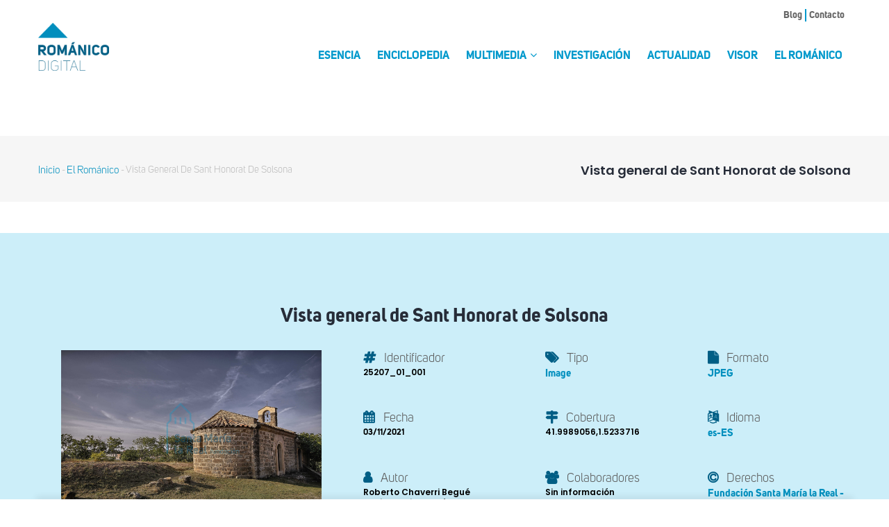

--- FILE ---
content_type: text/html; charset=UTF-8
request_url: https://www.romanicodigital.com/index.php/el-romanico/vista-general-sant-honorat-solsona
body_size: 13184
content:
<!DOCTYPE html>
<html lang="es" dir="ltr" prefix="content: http://purl.org/rss/1.0/modules/content/  dc: http://purl.org/dc/terms/  foaf: http://xmlns.com/foaf/0.1/  og: http://ogp.me/ns#  rdfs: http://www.w3.org/2000/01/rdf-schema#  schema: http://schema.org/  sioc: http://rdfs.org/sioc/ns#  sioct: http://rdfs.org/sioc/types#  skos: http://www.w3.org/2004/02/skos/core#  xsd: http://www.w3.org/2001/XMLSchema# ">
  <head> 
    <meta charset="utf-8" />
<script async src="https://www.googletagmanager.com/gtag/js?id=G-B8X3L6PXCZ"></script>
<script>window.dataLayer = window.dataLayer || [];function gtag(){dataLayer.push(arguments)};gtag("js", new Date());gtag("set", "developer_id.dMDhkMT", true);gtag("config", "G-B8X3L6PXCZ", {"groups":"default","page_placeholder":"PLACEHOLDER_page_location"});</script>
<meta name="Generator" content="Drupal 8 (https://www.drupal.org)" />
<meta name="MobileOptimized" content="width" />
<meta name="HandheldFriendly" content="true" />
<meta name="viewport" content="width=device-width, initial-scale=1.0" />
<link rel="shortcut icon" href="/sites/default/files/5208favicons.ico" type="image/vnd.microsoft.icon" />
<link rel="alternate" hreflang="es" href="https://www.romanicodigital.com/index.php/el-romanico/vista-general-sant-honorat-solsona" />
<link rel="canonical" href="https://www.romanicodigital.com/index.php/el-romanico/vista-general-sant-honorat-solsona" />
<link rel="shortlink" href="https://www.romanicodigital.com/index.php/node/95938" />

    <title>Vista general de Sant Honorat de Solsona | Románico Digital</title>
    <link rel="stylesheet" media="all" href="/sites/default/files/css/css_0MSozj5UsehiTMjkhzOuJaJm6s7CHJi-2Cd6K9xlevM.css" />
<link rel="stylesheet" media="all" href="//fonts.googleapis.com/css?family=Roboto:400,700" />
<link rel="stylesheet" media="all" href="//fonts.googleapis.com/css?family=Poppins:400,600,700" />
<link rel="stylesheet" media="all" href="/sites/default/files/css/css_hOQhwU9WE0kz4hTi9ZFfpft9e3o6i5i8tDc024RaFy4.css" />


    <script type="application/json" data-drupal-selector="drupal-settings-json">{"path":{"baseUrl":"\/index.php\/","scriptPath":null,"pathPrefix":"","currentPath":"node\/95938","currentPathIsAdmin":false,"isFront":false,"currentLanguage":"es"},"pluralDelimiter":"\u0003","suppressDeprecationErrors":true,"google_analytics":{"account":"G-B8X3L6PXCZ","trackOutbound":true,"trackMailto":true,"trackTel":true,"trackDownload":true,"trackDownloadExtensions":"7z|aac|arc|arj|asf|asx|avi|bin|csv|doc(x|m)?|dot(x|m)?|exe|flv|gif|gz|gzip|hqx|jar|jpe?g|js|mp(2|3|4|e?g)|mov(ie)?|msi|msp|pdf|phps|png|ppt(x|m)?|pot(x|m)?|pps(x|m)?|ppam|sld(x|m)?|thmx|qtm?|ra(m|r)?|sea|sit|tar|tgz|torrent|txt|wav|wma|wmv|wpd|xls(x|m|b)?|xlt(x|m)|xlam|xml|z|zip"},"statistics":{"data":{"nid":"95938"},"url":"\/core\/modules\/statistics\/statistics.php"},"gavias_load_ajax_view":"\/index.php\/custom\/gavias_hook\/ajax_view","user":{"uid":0,"permissionsHash":"0727ab6976981d6ea6d4f5f5ac620ddd7a58844162856d419de5787c7f255614"}}</script>

<!--[if lte IE 8]>
<script src="/sites/default/files/js/js_VtafjXmRvoUgAzqzYTA3Wrjkx9wcWhjP0G4ZnnqRamA.js"></script>
<![endif]-->
<script src="/sites/default/files/js/js_HFcy4f03cpEPzOUiyIf8vBNrIHyC2N0e02Qb6-L0kwI.js"></script>

    <link rel="stylesheet" href="https://www.romanicodigital.com/themes/gavias_edubiz/css/custom.css" media="screen" />
    <link rel="stylesheet" href="https://www.romanicodigital.com/themes/gavias_edubiz/css/update.css" media="screen" />

    

    
          <style class="customize">.main-menu .sub-menu{background: #00ff84!important;color: !important;}#footer .footer-center{background: #ffffff!important;} #footer .footer-center{color: #000000 !important;}#footer .footer-center a:hover{color: #000000 !important;} </style>
        <link rel="stylesheet" href="https://www.romanicodigital.com/themes/gavias_edubiz/personalizadoAltia/css/style.css" media="screen" />
        <style>
        @font-face {
        font-family: "UniSans";
        src: url("/themes/gavias_edubiz/css/skins/romanico_2025/fonts/UniSansThin.otf") format("opentype");
        font-weight: 100;
        font-style: normal;
        font-display: swap;
      }
        @font-face {
        font-family: "UniSans";
        src: url("/themes/gavias_edubiz/css/skins/romanico_2025/fonts/UniSansBook.otf") format("opentype");
        font-weight: 500;
        font-style: normal;
        font-display: swap;
      }
        @font-face {
        font-family: "UniSans";
        src: url("/themes/gavias_edubiz/css/skins/romanico_2025/fonts/UniSansBold.otf") format("opentype");
        font-weight: 700;
        font-style: normal;
        font-display: swap;
      }
    </style>
  </head>

  
  <body class="layout-no-sidebars not-preloader path-node node--type-modelo-dublin-recurso">

    <a href="#main-content" class="visually-hidden focusable">
      Pasar al contenido principal
    </a>
    
      <div class="dialog-off-canvas-main-canvas" data-off-canvas-main-canvas>
    
   <div class="drupal-message">
      <div class="close">x</div>
        <div>
    <div data-drupal-messages-fallback class="hidden"></div>

  </div>

   </div>
 <div class="body-page gva-body-page">
	    <header id="header" class="header-v1">
  
      <div class="topbar">
      <div class="topbar-inner">
        <div class="container">
          <div class="row">
            <div class="col-lg-12 col-sm-12">
              <div class="topbar-content">  <div>
    <nav role="navigation" aria-labelledby="block-menutop-menu" id="block-menutop" class="navigation block block-menu menu--m">
          
  
  <h2  class="visually-hidden block-title" id="block-menutop-menu"><span>Menu top</span></h2>
  
  <div class="block-content">
                 
              <ul class="gva_menu">
        
            <li  class="menu-item">
        <a href="https://romanicodigital.blogspot.com/" gva_layout="menu-list" gva_layout_columns="3" gva_block="alternadordeidioma" gva_block_es="alternadordeidioma" gva_block_en="alternadordeidioma">Blog</a>
        
      </li>
    
            <li  class="menu-item">
        <a href="/contacto" gva_layout="menu-list" gva_layout_columns="3" gva_block="alternadordeidioma" gva_block_es="alternadordeidioma" gva_block_en="alternadordeidioma" data-drupal-link-system-path="node/72">Contacto</a>
        
      </li>
        </ul>
  


        </div>  
</nav>

  </div>
</div> 
            </div>
          </div>   
        </div>
      </div>
    </div>
  
      

   <div class="header-main ">
      <div class="container header-content-layout">
         <div class="header-main-inner p-relative">
            <div class="row">
              <div id="imagenLogo" class="col-md-2 col-sm-6 col-xs-8 branding">
                                    <div>
    
      <a href="/" title="Inicio" rel="home" class="site-branding-logo">
        
        <img src="/sites/default/files/RD.png" alt="Inicio" />
        
    </a>
    
  </div>

                              </div>

              <div id="menuPadre" class="col-md-10 col-sm-6 col-xs-4">
                <div class="header-inner clearfix">
                  <div class="main-menu">
                    <div class="area-main-menu">
                      <div class="area-inner">
                          <div class="gva-offcanvas-mobile">
                            <div class="close-offcanvas hidden"><i class="fa fa-times"></i></div>
                                                            <div>
    <nav role="navigation" aria-labelledby="block-gavias-edubiz-main-menu-menu" id="block-gavias-edubiz-main-menu" class="block block-menu navigation menu--main">
          
  
  <h2  class="visually-hidden block-title" id="block-gavias-edubiz-main-menu-menu"><span>Main navigation</span></h2>
  
  <div class="block-content">
                 
<div class="gva-navigation">

              <ul  class="clearfix gva_menu gva_menu_main">
      
                              
            <li  class="menu-item ">
        <a href="/quienes-somos">
                    Esencia
            
        </a>
          
              </li>
                          
            <li  class="menu-item ">
        <a href="/enciclopedia">
                    Enciclopedia
            
        </a>
          
              </li>
                          
            <li  class="menu-item menu-item--expanded ">
        <a href="/otros-contenidos/galeria/videos">
                    Multimedia
                      <span class="icaret nav-plus fa fa-angle-down"></span>
            
        </a>
          
                                <ul class="menu sub-menu">
                              
            <li  class="menu-item">
        <a href="/fototeca">
                    Fototeca
            
        </a>
          
              </li>
                          
            <li  class="menu-item">
        <a href="https://www.cultura-plus.com/articulo/historias-detras-de-una-mujer-podcast">
                    Podcast
            
        </a>
          
              </li>
        </ul>
  
              </li>
                          
            <li  class="menu-item">
        <a href="/otros-contenidos/revista-codex-aquilarensis">
                    Investigación
            
        </a>
          
              </li>
                          
            <li  class="menu-item ">
        <a href="/reportajes">
                    Actualidad
            
        </a>
          
              </li>
                          
            <li  class="menu-item ">
        <a href="/otros-contenidos/mapas-romanico">
                    Visor
            
        </a>
          
              </li>
                          
            <li  class="menu-item ">
        <a href="/el-romanico/imagenes-romanico">
                    El Románico
            
        </a>
          
              </li>
        </ul>
  

</div>


        </div>  
</nav>

  </div>

                            
                              
                                                          <div class="after-offcanvas hidden">
                                  <div>
    <div id="block-gtranslate-2--2" class="hidden-md block block-gtranslate block-gtranslate-block">
  
      <h2 class="block-title" ><span>Sector de idioma</span></h2>
    
      <div class="content block-content">
      
<div class="gtranslate">
<script>eval(unescape("eval%28function%28p%2Ca%2Cc%2Ck%2Ce%2Cr%29%7Be%3Dfunction%28c%29%7Breturn%28c%3Ca%3F%27%27%3Ae%28parseInt%28c/a%29%29%29+%28%28c%3Dc%25a%29%3E35%3FString.fromCharCode%28c+29%29%3Ac.toString%2836%29%29%7D%3Bif%28%21%27%27.replace%28/%5E/%2CString%29%29%7Bwhile%28c--%29r%5Be%28c%29%5D%3Dk%5Bc%5D%7C%7Ce%28c%29%3Bk%3D%5Bfunction%28e%29%7Breturn%20r%5Be%5D%7D%5D%3Be%3Dfunction%28%29%7Breturn%27%5C%5Cw+%27%7D%3Bc%3D1%7D%3Bwhile%28c--%29if%28k%5Bc%5D%29p%3Dp.replace%28new%20RegExp%28%27%5C%5Cb%27+e%28c%29+%27%5C%5Cb%27%2C%27g%27%29%2Ck%5Bc%5D%29%3Breturn%20p%7D%28%276%207%28a%2Cb%29%7Bn%7B4%282.9%29%7B3%20c%3D2.9%28%22o%22%29%3Bc.p%28b%2Cf%2Cf%29%3Ba.q%28c%29%7Dg%7B3%20c%3D2.r%28%29%3Ba.s%28%5C%27t%5C%27+b%2Cc%29%7D%7Du%28e%29%7B%7D%7D6%20h%28a%29%7B4%28a.8%29a%3Da.8%3B4%28a%3D%3D%5C%27%5C%27%29v%3B3%20b%3Da.w%28%5C%27%7C%5C%27%29%5B1%5D%3B3%20c%3B3%20d%3D2.x%28%5C%27y%5C%27%29%3Bz%283%20i%3D0%3Bi%3Cd.5%3Bi++%294%28d%5Bi%5D.A%3D%3D%5C%27B-C-D%5C%27%29c%3Dd%5Bi%5D%3B4%282.j%28%5C%27k%5C%27%29%3D%3DE%7C%7C2.j%28%5C%27k%5C%27%29.l.5%3D%3D0%7C%7Cc.5%3D%3D0%7C%7Cc.l.5%3D%3D0%29%7BF%286%28%29%7Bh%28a%29%7D%2CG%29%7Dg%7Bc.8%3Db%3B7%28c%2C%5C%27m%5C%27%29%3B7%28c%2C%5C%27m%5C%27%29%7D%7D%27%2C43%2C43%2C%27%7C%7Cdocument%7Cvar%7Cif%7Clength%7Cfunction%7CGTranslateFireEvent%7Cvalue%7CcreateEvent%7C%7C%7C%7C%7C%7Ctrue%7Celse%7CdoGTranslate%7C%7CgetElementById%7Cgoogle_translate_element2%7CinnerHTML%7Cchange%7Ctry%7CHTMLEvents%7CinitEvent%7CdispatchEvent%7CcreateEventObject%7CfireEvent%7Con%7Ccatch%7Creturn%7Csplit%7CgetElementsByTagName%7Cselect%7Cfor%7CclassName%7Cgoog%7Cte%7Ccombo%7Cnull%7CsetTimeout%7C500%27.split%28%27%7C%27%29%2C0%2C%7B%7D%29%29"))</script><style>div.skiptranslate,#google_translate_element2,#goog-gt-{display:none!important}body{top:0!important}</style><div id="google_translate_element2"></div>
<script>function googleTranslateElementInit2() {new google.translate.TranslateElement({pageLanguage: 'es', autoDisplay: false}, 'google_translate_element2');}</script>
<script src="https://translate.google.com/translate_a/element.js?cb=googleTranslateElementInit2"></script><select onchange="doGTranslate(this);" id="gtranslate_selector" class="notranslate" aria-label="Website Language Selector"><option value="">Select Language</option><option value="es|es" style="font-weight:bold;background:url('/modules/gtranslate/gtranslate-files/16l.png') no-repeat scroll 0 -352px;padding-left:18px;">Spanish</option><option value="es|af" style="background:url('/modules/gtranslate/gtranslate-files/16l.png') no-repeat scroll 0 -688px;padding-left:18px;">Afrikaans</option><option value="es|sq" style="background:url('/modules/gtranslate/gtranslate-files/16l.png') no-repeat scroll 0 -560px;padding-left:18px;">Albanian</option><option value="es|ar" style="background:url('/modules/gtranslate/gtranslate-files/16l.png') no-repeat scroll 0 -16px;padding-left:18px;">Arabic</option><option value="es|hy" style="background:url('/modules/gtranslate/gtranslate-files/16l.png') no-repeat scroll 0 -832px;padding-left:18px;">Armenian</option><option value="es|az" style="background:url('/modules/gtranslate/gtranslate-files/16l.png') no-repeat scroll 0 -848px;padding-left:18px;">Azerbaijani</option><option value="es|eu" style="background:url('/modules/gtranslate/gtranslate-files/16l.png') no-repeat scroll 0 -864px;padding-left:18px;">Basque</option><option value="es|be" style="background:url('/modules/gtranslate/gtranslate-files/16l.png') no-repeat scroll 0 -768px;padding-left:18px;">Belarusian</option><option value="es|bn" style="background:url('/modules/gtranslate/gtranslate-files/16l.png') no-repeat scroll 0 -928px;padding-left:18px;">Bengali</option><option value="es|bs" style="background:url('/modules/gtranslate/gtranslate-files/16l.png') no-repeat scroll 0 -944px;padding-left:18px;">Bosnian</option><option value="es|bg" style="background:url('/modules/gtranslate/gtranslate-files/16l.png') no-repeat scroll 0 -32px;padding-left:18px;">Bulgarian</option><option value="es|ca" style="background:url('/modules/gtranslate/gtranslate-files/16l.png') no-repeat scroll 0 -384px;padding-left:18px;">Catalan</option><option value="es|ceb" style="background:url('/modules/gtranslate/gtranslate-files/16l.png') no-repeat scroll 0 -960px;padding-left:18px;">Cebuano</option><option value="es|zh-CN" style="background:url('/modules/gtranslate/gtranslate-files/16l.png') no-repeat scroll 0 -48px;padding-left:18px;">Chinese (Simplified)</option><option value="es|zh-TW" style="background:url('/modules/gtranslate/gtranslate-files/16l.png') no-repeat scroll 0 -64px;padding-left:18px;">Chinese (Traditional)</option><option value="es|hr" style="background:url('/modules/gtranslate/gtranslate-files/16l.png') no-repeat scroll 0 -80px;padding-left:18px;">Croatian</option><option value="es|cs" style="background:url('/modules/gtranslate/gtranslate-files/16l.png') no-repeat scroll 0 -96px;padding-left:18px;">Czech</option><option value="es|da" style="background:url('/modules/gtranslate/gtranslate-files/16l.png') no-repeat scroll 0 -112px;padding-left:18px;">Danish</option><option value="es|nl" style="background:url('/modules/gtranslate/gtranslate-files/16l.png') no-repeat scroll 0 -128px;padding-left:18px;">Dutch</option><option value="es|en" style="background:url('/modules/gtranslate/gtranslate-files/16l.png') no-repeat scroll 0 -0px;padding-left:18px;">English</option><option value="es|eo" style="background:url('/modules/gtranslate/gtranslate-files/16l.png') no-repeat scroll 0 -976px;padding-left:18px;">Esperanto</option><option value="es|et" style="background:url('/modules/gtranslate/gtranslate-files/16l.png') no-repeat scroll 0 -576px;padding-left:18px;">Estonian</option><option value="es|tl" style="background:url('/modules/gtranslate/gtranslate-files/16l.png') no-repeat scroll 0 -400px;padding-left:18px;">Filipino</option><option value="es|fi" style="background:url('/modules/gtranslate/gtranslate-files/16l.png') no-repeat scroll 0 -144px;padding-left:18px;">Finnish</option><option value="es|fr" style="background:url('/modules/gtranslate/gtranslate-files/16l.png') no-repeat scroll 0 -160px;padding-left:18px;">French</option><option value="es|gl" style="background:url('/modules/gtranslate/gtranslate-files/16l.png') no-repeat scroll 0 -592px;padding-left:18px;">Galician</option><option value="es|ka" style="background:url('/modules/gtranslate/gtranslate-files/16l.png') no-repeat scroll 0 -880px;padding-left:18px;">Georgian</option><option value="es|de" style="background:url('/modules/gtranslate/gtranslate-files/16l.png') no-repeat scroll 0 -176px;padding-left:18px;">German</option><option value="es|el" style="background:url('/modules/gtranslate/gtranslate-files/16l.png') no-repeat scroll 0 -192px;padding-left:18px;">Greek</option><option value="es|gu" style="background:url('/modules/gtranslate/gtranslate-files/16l.png') no-repeat scroll 0 -992px;padding-left:18px;">Gujarati</option><option value="es|ht" style="background:url('/modules/gtranslate/gtranslate-files/16l.png') no-repeat scroll 0 -896px;padding-left:18px;">Haitian Creole</option><option value="es|ha" style="background:url('/modules/gtranslate/gtranslate-files/16l.png') no-repeat scroll 0 -1008px;padding-left:18px;">Hausa</option><option value="es|iw" style="background:url('/modules/gtranslate/gtranslate-files/16l.png') no-repeat scroll 0 -416px;padding-left:18px;">Hebrew</option><option value="es|hi" style="background:url('/modules/gtranslate/gtranslate-files/16l.png') no-repeat scroll 0 -208px;padding-left:18px;">Hindi</option><option value="es|hmn" style="background:url('/modules/gtranslate/gtranslate-files/16l.png') no-repeat scroll 0 -1024px;padding-left:18px;">Hmong</option><option value="es|hu" style="background:url('/modules/gtranslate/gtranslate-files/16l.png') no-repeat scroll 0 -608px;padding-left:18px;">Hungarian</option><option value="es|is" style="background:url('/modules/gtranslate/gtranslate-files/16l.png') no-repeat scroll 0 -784px;padding-left:18px;">Icelandic</option><option value="es|ig" style="background:url('/modules/gtranslate/gtranslate-files/16l.png') no-repeat scroll 0 -1040px;padding-left:18px;">Igbo</option><option value="es|id" style="background:url('/modules/gtranslate/gtranslate-files/16l.png') no-repeat scroll 0 -432px;padding-left:18px;">Indonesian</option><option value="es|ga" style="background:url('/modules/gtranslate/gtranslate-files/16l.png') no-repeat scroll 0 -736px;padding-left:18px;">Irish</option><option value="es|it" style="background:url('/modules/gtranslate/gtranslate-files/16l.png') no-repeat scroll 0 -224px;padding-left:18px;">Italian</option><option value="es|ja" style="background:url('/modules/gtranslate/gtranslate-files/16l.png') no-repeat scroll 0 -240px;padding-left:18px;">Japanese</option><option value="es|jw" style="background:url('/modules/gtranslate/gtranslate-files/16l.png') no-repeat scroll 0 -1056px;padding-left:18px;">Javanese</option><option value="es|kn" style="background:url('/modules/gtranslate/gtranslate-files/16l.png') no-repeat scroll 0 -1072px;padding-left:18px;">Kannada</option><option value="es|km" style="background:url('/modules/gtranslate/gtranslate-files/16l.png') no-repeat scroll 0 -1088px;padding-left:18px;">Khmer</option><option value="es|ko" style="background:url('/modules/gtranslate/gtranslate-files/16l.png') no-repeat scroll 0 -256px;padding-left:18px;">Korean</option><option value="es|lo" style="background:url('/modules/gtranslate/gtranslate-files/16l.png') no-repeat scroll 0 -1104px;padding-left:18px;">Lao</option><option value="es|la" style="background:url('/modules/gtranslate/gtranslate-files/16l.png') no-repeat scroll 0 -1120px;padding-left:18px;">Latin</option><option value="es|lv" style="background:url('/modules/gtranslate/gtranslate-files/16l.png') no-repeat scroll 0 -448px;padding-left:18px;">Latvian</option><option value="es|lt" style="background:url('/modules/gtranslate/gtranslate-files/16l.png') no-repeat scroll 0 -464px;padding-left:18px;">Lithuanian</option><option value="es|mk" style="background:url('/modules/gtranslate/gtranslate-files/16l.png') no-repeat scroll 0 -800px;padding-left:18px;">Macedonian</option><option value="es|ms" style="background:url('/modules/gtranslate/gtranslate-files/16l.png') no-repeat scroll 0 -704px;padding-left:18px;">Malay</option><option value="es|mt" style="background:url('/modules/gtranslate/gtranslate-files/16l.png') no-repeat scroll 0 -624px;padding-left:18px;">Maltese</option><option value="es|mi" style="background:url('/modules/gtranslate/gtranslate-files/16l.png') no-repeat scroll 0 -1136px;padding-left:18px;">Maori</option><option value="es|mr" style="background:url('/modules/gtranslate/gtranslate-files/16l.png') no-repeat scroll 0 -1152px;padding-left:18px;">Marathi</option><option value="es|mn" style="background:url('/modules/gtranslate/gtranslate-files/16l.png') no-repeat scroll 0 -1168px;padding-left:18px;">Mongolian</option><option value="es|ne" style="background:url('/modules/gtranslate/gtranslate-files/16l.png') no-repeat scroll 0 -1184px;padding-left:18px;">Nepali</option><option value="es|no" style="background:url('/modules/gtranslate/gtranslate-files/16l.png') no-repeat scroll 0 -272px;padding-left:18px;">Norwegian</option><option value="es|fa" style="background:url('/modules/gtranslate/gtranslate-files/16l.png') no-repeat scroll 0 -672px;padding-left:18px;">Persian</option><option value="es|pl" style="background:url('/modules/gtranslate/gtranslate-files/16l.png') no-repeat scroll 0 -288px;padding-left:18px;">Polish</option><option value="es|pt" style="background:url('/modules/gtranslate/gtranslate-files/16l.png') no-repeat scroll 0 -304px;padding-left:18px;">Portuguese</option><option value="es|pa" style="background:url('/modules/gtranslate/gtranslate-files/16l.png') no-repeat scroll 0 -1200px;padding-left:18px;">Punjabi</option><option value="es|ro" style="background:url('/modules/gtranslate/gtranslate-files/16l.png') no-repeat scroll 0 -320px;padding-left:18px;">Romanian</option><option value="es|ru" style="background:url('/modules/gtranslate/gtranslate-files/16l.png') no-repeat scroll 0 -336px;padding-left:18px;">Russian</option><option value="es|sr" style="background:url('/modules/gtranslate/gtranslate-files/16l.png') no-repeat scroll 0 -480px;padding-left:18px;">Serbian</option><option value="es|sk" style="background:url('/modules/gtranslate/gtranslate-files/16l.png') no-repeat scroll 0 -496px;padding-left:18px;">Slovak</option><option value="es|sl" style="background:url('/modules/gtranslate/gtranslate-files/16l.png') no-repeat scroll 0 -512px;padding-left:18px;">Slovenian</option><option value="es|so" style="background:url('/modules/gtranslate/gtranslate-files/16l.png') no-repeat scroll 0 -1216px;padding-left:18px;">Somali</option><option value="es|sw" style="background:url('/modules/gtranslate/gtranslate-files/16l.png') no-repeat scroll 0 -720px;padding-left:18px;">Swahili</option><option value="es|sv" style="background:url('/modules/gtranslate/gtranslate-files/16l.png') no-repeat scroll 0 -368px;padding-left:18px;">Swedish</option><option value="es|ta" style="background:url('/modules/gtranslate/gtranslate-files/16l.png') no-repeat scroll 0 -1232px;padding-left:18px;">Tamil</option><option value="es|te" style="background:url('/modules/gtranslate/gtranslate-files/16l.png') no-repeat scroll 0 -1248px;padding-left:18px;">Telugu</option><option value="es|th" style="background:url('/modules/gtranslate/gtranslate-files/16l.png') no-repeat scroll 0 -640px;padding-left:18px;">Thai</option><option value="es|tr" style="background:url('/modules/gtranslate/gtranslate-files/16l.png') no-repeat scroll 0 -656px;padding-left:18px;">Turkish</option><option value="es|uk" style="background:url('/modules/gtranslate/gtranslate-files/16l.png') no-repeat scroll 0 -528px;padding-left:18px;">Ukrainian</option><option value="es|ur" style="background:url('/modules/gtranslate/gtranslate-files/16l.png') no-repeat scroll 0 -912px;padding-left:18px;">Urdu</option><option value="es|vi" style="background:url('/modules/gtranslate/gtranslate-files/16l.png') no-repeat scroll 0 -544px;padding-left:18px;">Vietnamese</option><option value="es|cy" style="background:url('/modules/gtranslate/gtranslate-files/16l.png') no-repeat scroll 0 -752px;padding-left:18px;">Welsh</option><option value="es|yi" style="background:url('/modules/gtranslate/gtranslate-files/16l.png') no-repeat scroll 0 -816px;padding-left:18px;">Yiddish</option><option value="es|yo" style="background:url('/modules/gtranslate/gtranslate-files/16l.png') no-repeat scroll 0 -1264px;padding-left:18px;">Yoruba</option><option value="es|zu" style="background:url('/modules/gtranslate/gtranslate-files/16l.png') no-repeat scroll 0 -1280px;padding-left:18px;">Zulu</option></select>
</div>
    </div>
  </div>

  </div>

                              </div>
                                                      
                          </div>
                          
                          <div id="menu-bar" class="menu-bar hidden-lg hidden-md">
                            <span class="one"></span>
                            <span class="two"></span>
                            <span class="three"></span>
                          </div>
                        
                                              </div>
                    </div>
                  </div>  
                </div> 
              </div>

            </div>
         </div>
      </div>
   </div>

</header>
	
   		<div class="breadcrumbs">
			  <div>
    
<div class="breadcrumb-content-inner">
  <div class="gva-breadcrumb-content">
    <div id="block-gavias-edubiz-breadcrumbs--2" class="text-dark block gva-block-breadcrumb block-system block-system-breadcrumb-block no-title">
      <div class="breadcrumb-style" style="background-color: #f6f6f6;background-image: url(&#039;https://www.romanicodigital.com/sites/default/files/f6f6f6.png&#039;);background-position: center top;background-repeat: no-repeat;">
        <div class="container">
          <div class="breadcrumb-content-main">
            <h2 class="page-title">Vista general de Sant Honorat de Solsona </h2>
             
                          
                          <div class="hidden-breadcrumb-links">
                <div class="content block-content">
                  <div class="breadcrumb-links">
  <div class="content-inner">
          <nav class="breadcrumb " role="navigation" aria-labelledby="system-breadcrumb">
        <h2 id="system-breadcrumb" class="visually-hidden">Sobrescribir enlaces de ayuda a la navegación</h2>
        <ol>
          
                            <li>
                          <a href="/index.php/">Inicio</a>
                                      <span class=""> - </span>
              
          </li>
                            <li>
                          <a href="/index.php/el-romanico">El Románico</a>
                                      <span class=""> - </span>
              
          </li>
                            <li>
                          
                          
          </li>
                            <li>
                          Vista general de Sant Honorat de Solsona
                          
          </li>
                </ol>
      </nav>
      </div> 
</div>  
                </div>
              </div>  
                      </div> 
        </div>   
      </div> 
    </div>  
  </div>  
</div>  


  </div>

		</div>
		
	<div role="main" class="main main-page">
	
		<div class="clearfix"></div>
			

					<div class="help show">
				<div class="container">
					<div class="content-inner">
						
					</div>
				</div>
			</div>
		
				
		<div class="clearfix"></div>
				
		<div class="clearfix"></div>
		
		<div id="content" class="content content-full">
			<div class="container">
				<div class="content-main-inner">
	<div class="row">
		
				 

		<div id="page-main-content" class="main-content col-md-12 col-xs-12">

			<div class="main-content-inner">
				
				
									<div class="content-main">
						  <div>
    <div id="block-gavias-edubiz-content" class="block block-system block-system-main-block no-title">
  
    
      <div class="content block-content">
      

<article data-history-node-id="95938" role="article" class="node node--type-modelo-dublin-recurso node--view-mode-full clearfix">
  <header>
    
    
    <div class="widget gsc-heading  align-left style-1 padding-bottom-20">
      <h2 class="node__title title">
        <span>
												<span>Vista general de Sant Honorat de Solsona</span>

					
				
		</span>
		<span class="heading-line"></span>
      </h2>
    </div>
      
        
      </header>
  <div class="node__content clearfix">
	    
            <div class="field field--name-field-dublin-core-imagen field--type-image field--label-hidden field__item">  <a href="https://www.romanicodigital.com/sites/default/files/modelo_dublin_recurso/images/25207_01_001.jpg"><img src="/sites/default/files/modelo_dublin_recurso/images/25207_01_001.jpg" alt="Vista general" typeof="foaf:Image" />
</a>
</div>
      
  <div class="field field--name-field-identificador field--type-string field--label-above">
    <div class="field__label">Identificador</div>
              <div class="field__item">25207_01_001</div>
          </div>

  <div class="field field--name-field-tipo field--type-entity-reference field--label-above">
    <div class="field__label">Tipo</div>
          <div class="field__items">
              <div class="field__item"><a href="/index.php/taxonomy/term/174" hreflang="es">Image</a></div>
              </div>
      </div>

  <div class="field field--name-field-formato field--type-entity-reference field--label-above">
    <div class="field__label">Formato</div>
              <div class="field__item"><a href="/index.php/taxonomy/term/183" hreflang="es">JPEG</a></div>
          </div>

  <div class="field field--name-field-fecha field--type-datetime field--label-above">
    <div class="field__label">Fecha</div>
              <div class="field__item"><time datetime="2021-11-03T12:00:00Z">03/11/2021</time>
</div>
          </div>

  <div class="field field--name-field-dublin-core-coverage field--type-string field--label-above">
    <div class="field__label">Cobertura</div>
              <div class="field__item">41.9989056,1.5233716</div>
          </div>

  <div class="field field--name-field-dublin-core-idioma field--type-entity-reference field--label-above">
    <div class="field__label">Idioma</div>
              <div class="field__item"><a href="/index.php/taxonomy/term/76" hreflang="es">es-ES</a></div>
          </div>

  <div class="field field--name-field-autor field--type-string field--label-above">
    <div class="field__label">Autor</div>
          <div class="field__items">
              <div class="field__item">Roberto Chaverri Begué</div>
          <div class="field__item">Meritxell Niña Jové</div>
              </div>
      </div>

  <div class="field field--name-field-otros-autores-colaboradore field--type-string field--label-above">
    <div class="field__label">Colaboradores</div>
          <div class="field__items">
              <div class="field__item">Sin información</div>
              </div>
      </div>

  <div class="field field--name-field-derechos field--type-entity-reference field--label-above">
    <div class="field__label">Derechos</div>
          <div class="field__items">
              <div class="field__item"><a href="/index.php/taxonomy/term/78" hreflang="es">Fundación Santa María la Real - Centro de Estudios del Románico</a></div>
              </div>
      </div>

  <div class="field field--name-field-dublin-core-relacion field--type-entity-reference field--label-above">
    <div class="field__label">Edificio (Relación)</div>
              <div class="field__item">

<article data-history-node-id="95882" role="article" class="node node--type-modelo-dublin node--view-mode-default clearfix">
  <header>
    
    
    <div class="widget gsc-heading  align-left style-1 padding-bottom-20">
      <h2 class="node__title title">
        <span>
																		Sant Honorat de Solsona
						
					
				
		</span>
		<span class="heading-line"></span>
      </h2>
    </div>
      
        
      </header>
  <div class="node__content clearfix">
	    
  <div class="field field--name-field-localidad field--type-string field--label-above">
    <div class="field__label">Localidad</div>
              <div class="field__item">Solsona</div>
          </div>

  <div class="field field--name-field-municipio field--type-string field--label-above">
    <div class="field__label">Municipio</div>
              <div class="field__item">Solsona</div>
          </div>

  <div class="field field--name-field-provincia field--type-entity-reference field--label-above">
    <div class="field__label">Provincia</div>
          <div class="field__items">
              <div class="field__item">Lleida</div>
              </div>
      </div>

  <div class="field field--name-field-comunidad field--type-entity-reference field--label-above">
    <div class="field__label">Comunidad</div>
              <div class="field__item">Cataluña</div>
          </div>

  <div class="field field--name-field-pais field--type-entity-reference field--label-above">
    <div class="field__label">País</div>
              <div class="field__item">España</div>
          </div>

  </div>
</article>
</div>
          </div>

  <div class="field field--name-field-ubicacion field--type-google-map-field field--label-above">
    <div class="field__label">Ubicación</div>
              <div class="field__item"><section class="google-map-field">
    <h2>Sant Honorat de Solsona</h2>
      <div class="map-container" style="width:100%;height:450px;" data-controls-show="true" data-traffic="false" data-marker-show="true" data-marker-icon="" data-type="roadmap" data-lat="41.9989056" data-lon="1.5233716" data-zoom="9" data-infowindow=""></div>
</section>
</div>
          </div>

  <div class="field field--name-field-field-subject field--type-entity-reference field--label-above">
    <div class="field__label">Claves</div>
          <div class="field__items">
              <div class="field__item"><a href="/index.php/taxonomy/term/398" hreflang="es">Vista general</a></div>
          <div class="field__item"><a href="/index.php/taxonomy/term/625" hreflang="es">Ábsides semicirculares</a></div>
          <div class="field__item"><a href="/index.php/taxonomy/term/273" hreflang="es">Cabeceras</a></div>
          <div class="field__item"><a href="/index.php/taxonomy/term/439" hreflang="es">Vanos abocinados</a></div>
          <div class="field__item"><a href="/index.php/taxonomy/term/430" hreflang="es">Portadas de arco de medio punto</a></div>
          <div class="field__item"><a href="/index.php/taxonomy/term/455" hreflang="es">Espadañas</a></div>
              </div>
      </div>

  <div class="field field--name-field-description field--type-text-with-summary field--label-above">
    <div class="field__label">Descripción</div>
              <div class="field__item"><p align="center" class="MsoNormal" style="margin-top:24.0pt;margin-right:0cm;&#10;margin-bottom:10.0pt;margin-left:0cm;text-align:center"><b style="mso-bidi-font-weight:&#10;normal"><span lang="ES" style="font-size:12.0pt;font-family:&quot;Times New Roman&quot;,serif" xml:lang="ES">Iglesia de Sant Honorat (antes Sant Ermengol) de Solsona<p></p></span></b></p>

<p class="MsoNormal"><span lang="ES" style="font-size:12.0pt;font-family:&quot;Times New Roman&quot;,serif" xml:lang="ES">Para llegar a la iglesia de Sant Honorat, que se encuentra en las afueras de Solsona. Se ha de salir de dicha localidad en dirección noreste, hacia El Cavall, por un tramo de carretera que poco después enlaza con la C-462 en dirección a La Seu d’Urgell. Se divisa la construcción tras recorrer unos 750 m atravesada la rotonda de salida de la capital comarcal.<p></p></span></p>

<p class="MsoNormal"><span lang="ES" style="font-size:12.0pt;font-family:&quot;Times New Roman&quot;,serif" xml:lang="ES"><p> </p></span></p>

<p class="MsoNormal"><span lang="ES" style="font-size:12.0pt;font-family:&quot;Times New Roman&quot;,serif" xml:lang="ES">Según las fuentes documentales, antiguamente el templo de Sant Honorat estuvo consagrado a san Ermengol, que es como aparece citado desde 1164 hasta 1372.<span style="mso-spacerun:yes">  </span>Figurando con su actual advocación a san Honorato a partir de 1391, coincidiendo con la construyó en su interior una capilla dedicada a dicho santo.<p></p></span></p>

<p class="MsoNormal"><span lang="ES" style="font-size:12.0pt;font-family:&quot;Times New Roman&quot;,serif" xml:lang="ES"><p> </p></span></p>

<p class="MsoNormal"><span lang="ES" style="font-size:12.0pt;font-family:&quot;Times New Roman&quot;,serif" xml:lang="ES">Se trata de un sencillo edificio cuya planta está formada por una nave única rectangular y un ábside semicircular. Aunque el templo conserva su estructura medieval, delante del cuerpo de la nave se adosó un nartex en 1770. Si se compara la apariencia actual de la edificación con fotografías realizadas hasta la década de 1990, se pone de relieve que ha sido visiblemente restaurada. Una de las intervenciones más evidentes es el sobrealzado de los muros oriental y occidental, en el último de los cuales se construyó un campanario de espadaña de un ojo, existente también, aunque con otra forma, antes de la dicha restauración. Durante la misma fase de intervención se rehizo, así mismo, la cubierta, y se eliminaron dos contrafuertes que presentaba anexados en el lado sur, así como una capilla abierta en el lado norte. El único de los vanos que parece corresponder a la construcción primitiva la ventana de doble derrame y arco de medio punto que se abre en el centro del ábside. En la actualidad se puede acceder al interior por dos puertas, ninguna de las cuales es original: una en el lado norte –que antiguamente debió de corresponder al acceso a la mencionada capilla hoy inexistente– y la otra en el lado oeste. Con todo, se debe considerar que la puerta primitiva posiblemente se abrió en el muro occidental. El aparejo está compuesto por sillares bien labrados y escuadrados dispuestos en hiladas regulares. Hay que considerar que el único elemento decorativo del templo corresponde a la voluminosa moldura biselada que corre por debajo del alero, la cual se conserva íntegramente en los muros absidal y septentrional.<p></p></span></p>

<p class="MsoNormal"><span lang="ES" style="font-size:12.0pt;font-family:&quot;Times New Roman&quot;,serif" xml:lang="ES"><p> </p></span></p>

<p class="MsoNormal"><span lang="ES" style="font-size:12.0pt;font-family:&quot;Times New Roman&quot;,serif" xml:lang="ES">Interiormente la nave se cubre con una bóveda de cañón apuntada que se refuerza con un arco fajón y el ábside con bóveda de cuarto de esfera.<p></p></span></p>

<p class="MsoNormal"><span lang="ES" style="font-size:12.0pt;font-family:&quot;Times New Roman&quot;,serif" xml:lang="ES"><p> </p></span></p>

<p class="MsoNormal"><span lang="ES" style="font-size:12.0pt;font-family:&quot;Times New Roman&quot;,serif" xml:lang="ES">Tanto las noticias documentales, como las características arquitectónicas descritas permiten situar la construcción de Sant Honorat en el siglo <span style="font-variant:small-caps">xii</span>, sin que se pueda precisar más.<p></p></span></p>

<p class="MsoNormal"><span lang="ES" style="font-size:12.0pt;font-family:&quot;Times New Roman&quot;,serif" xml:lang="ES"><p> </p></span></p>

<p align="right" class="MsoNormal" style="text-align:right"><span lang="ES" style="font-size:12.0pt;font-family:&quot;Times New Roman&quot;,serif" xml:lang="ES">Texto: Mertixell Niña Jové - Foto: Roberto Chaverri Begué</span></p>

<p class="MsoNormal"><i><span lang="ES" style="font-size:12.0pt;font-family:&quot;Times New Roman&quot;,serif" xml:lang="ES">Bibliografía<p></p></span></i></p>

<p class="MsoNormal"><span lang="ES" style="font-size:12.0pt;font-family:&quot;Times New Roman&quot;,serif;&#10;mso-bidi-font-style:italic" xml:lang="ES"><p> </p></span></p>

<p class="MsoNormal"><span lang="ES" style="font-size:12.0pt;font-family:&quot;Times New Roman&quot;,serif;&#10;font-variant:small-caps;mso-bidi-font-style:italic" xml:lang="ES">Catalunya Romànica</span><span lang="ES" style="font-size:12.0pt;font-family:&quot;Times New Roman&quot;,serif;mso-bidi-font-style:&#10;italic" xml:lang="ES">, 1984-1998, XIII, pp. 303; <span style="font-variant:small-caps">Llorens i Solé, A</span>., 1986-1987, p. 57; </span><span lang="CA" style="font-size:&#10;12.0pt;font-family:&quot;Times New Roman&quot;,serif;font-variant:small-caps;mso-ansi-language:&#10;CA;mso-bidi-font-style:italic" xml:lang="CA">Vidal Sanvicens, M. y López i Vilaseca, M.,</span><span lang="ES" style="font-size:12.0pt;font-family:&quot;Times New Roman&quot;,serif;mso-bidi-font-style:&#10;italic" xml:lang="ES"> 1979, pp. 130-131.<p></p></span></p>
</div>
          </div>

  </div>
</article>

    </div>
  </div>

  </div>

					</div>
				
							</div>

		</div>

		<!-- Sidebar Left -->
				<!-- End Sidebar Left -->

		<!-- Sidebar Right -->
				<!-- End Sidebar Right -->
		
	</div>
</div>
			</div>
		</div>

		
				
		
	</div>
</div>

  
<footer id="footer" class="footer">
  <div class="footer-inner">
    
         <div class="footer-top">
        <div class="container">
          <div class="row">
            <div class="col-xs-12">
              <div class="before-footer clearfix area">
                    <div>
    <div id="block-gaviasblockbuiderredessociales2--2" class="block block-gavias-blockbuilder block-gavias-blockbuilder-blockgavias-blockbuilder-block____39">
  
      <h2 class="block-title" ><span>Gavias Blockbuider Redes Sociales2</span></h2>
    
      <div class="content block-content">
      <div class="gavias-blockbuilder-content">
   
  <div class="gbb-row-wrapper">
    <div class=" gbb-row bg-size-cover"  style="" >
    <div class="bb-inner default">  
      <div class="bb-container container">
        <div class="row">
          <div class="row-wrapper clearfix">
                          <div  class="gsc-column col-lg-3 col-md-3 col-sm-6 col-xs-12">
                <div class="column-inner  bg-size-cover " >
                  <div class="column-content-inner">
                    <div class="column-content logo-ministerio-text " ><p style="text-align: center;"><strong><span style="color: #0099cc;">Actividad subvencionada por el Ministerio de cultura</span></strong></p></div>                     <div class="widget gsc-image text-center logo-ministerio"  >
               <div class="widget-content">
                   
                    <img src="https://www.romanicodigital.com/sites/default/files/2019-09/logo-vector-ministerio-de-cultura-y-deporte-web-recortado.png" alt="" />
                                 </div>
            </div>    
                           </div>  
                                  </div>
              </div>
                          <div  class="gsc-column col-lg-6 col-md-6 col-sm-12 col-xs-12">
                <div class="column-inner  bg-size-cover " >
                  <div class="column-content-inner">
                                      <div class="widget gsc-socials  style-1" >
                                                            <a href="https://es-es.facebook.com/RomanicoDigital/"><i class="fa fa-facebook fa-2x" /></i></a>
                                                                           <a href="https://twitter.com/RomanicoDigital?ref_src=twsrc%5Egoogle%7Ctwcamp%5Eserp%7Ctwgr%5Eauthor"><i class="fa fa-twitter fa-2x" /></i></a>
                                                                           <a href="https://www.linkedin.com/company/fundaci-n-santa-mar-a-la-real"><i class="fa fa-linkedin-square fa-2x" /></i></a>
                                                                           <a href="https://www.youtube.com/user/romanicodigital"><i class="fa fa-youtube fa-2x" /></i></a>
                                                                                                                                                                                                                                                                                                </div>
                           </div>  
                                  </div>
              </div>
                          <div  class="gsc-column col-lg-3 col-md-3 col-sm-6 col-xs-12">
                <div class="column-inner  bg-size-cover " >
                  <div class="column-content-inner">
                                         <div class="widget gsc-image text-center logo-romanico-digital"  >
               <div class="widget-content">
                   
                    <img src="https://www.romanicodigital.com/sites/default/files/logoro.png" alt="" />
                                 </div>
            </div>    
                           </div>  
                                  </div>
              </div>
                
        </div>
      </div>
    </div>
  </div>  
  </div>  
</div><div class="gbb-row-wrapper">
    <div class=" gbb-row bg-size-cover"  style="" >
    <div class="bb-inner default">  
      <div class="bb-container container">
        <div class="row">
          <div class="row-wrapper clearfix">
                          <div  class="gsc-column col-lg-4 col-md-4 col-sm-12 col-xs-12">
                <div class="column-inner  bg-size-cover " >
                  <div class="column-content-inner">
                                      </div>  
                                  </div>
              </div>
                          <div  class="gsc-column col-lg-4 col-md-4 col-sm-12 col-xs-12">
                <div class="column-inner  bg-size-cover " >
                  <div class="column-content-inner">
                                      </div>  
                                  </div>
              </div>
                          <div  class="gsc-column col-lg-4 col-md-4 col-sm-12 col-xs-12">
                <div class="column-inner  bg-size-cover " >
                  <div class="column-content-inner">
                                      </div>  
                                  </div>
              </div>
                
        </div>
      </div>
    </div>
  </div>  
  </div>  
</div>  
 </div> 

    </div>
  </div>

  </div>

              </div>
            </div>
          </div>     
        </div>   
      </div> 
          
     <div class="footer-center">
        <div class="container">      
           <div class="row">
                              <div class="footer-first col-lg-3 col-md-3 col-sm-12 col-xs-12 column">
                    <div>
    <div id="block-datosdecontacto" class="block block-block-content block-block-content7da38301-272f-4979-8de1-06b564010f17">
  
      <h2 class="block-title" ><span>Datos de contacto</span></h2>
    
      <div class="content block-content">
      
            <div class="field field--name-body field--type-text-with-summary field--label-hidden field__item"><div class="contact-info">
	<ul class="contact-info">
		<li><a href="https://www.santamarialareal.org/formulario/contacto" title="Fundacion Santa Maria la Real" target="_blank">Fundacion Santa Maria la Real</a> </li>
		<li><a href="https://www.hispanianostra.org/asociaciones_/fundacion-sta-maria-la-real-centro-de-estudios-del-romanico" title="Centro de estudios Románico" target="_blank">Centro de estudios Románico</a></li>
		<li><span>34800 Aguilar de Campoo</span></li>
		<li><span>Email:info@romanicodigital.com</span> </li>
	</ul>
</div></div>
      
    </div>
  </div>

  </div>

                </div> 
              
                             <div class="footer-second col-lg-3 col-md-3 col-sm-12 col-xs-12 column">
                    <div>
    <div id="block-footertwo" class="block block-block-content block-block-contente0e6ff79-623e-4e5a-a5f0-b07138d49c88">
  
      <h2 class="block-title" ><span>CONTENIDO DESTACADO</span></h2>
    
      <div class="content block-content">
      
            <div class="field field--name-body field--type-text-with-summary field--label-hidden field__item"><div class="contact-info">
<ul class="contact-info"><li><a href="/fototeca" title="Imagenes del románico">Imágenes del Románico</a></li>
	<li><a href="/enciclopedia" title="Enciclopedia Online">Enciclopedia Online</a></li>
	<li><a href="/otros-contenidos/revista-codex-aquilarensis" title="Condex Aquilarensis">Condex Aquilarensis</a></li>
	<li><a href="/otros-contenidos/coleccion-zubillaga" title="Colección Zubillaga">Colección Zubillaga</a></li>
</ul></div>
</div>
      
    </div>
  </div>

  </div>

                </div> 
              
                              <div class="footer-third col-lg-3 col-md-3 col-sm-12 col-xs-12 column">
                    <div>
    <div id="block-legal" class="block block-block-content block-block-contentf68ff84d-6af0-4c49-8b85-ae338addc541">
  
      <h2 class="block-title" ><span>Legal</span></h2>
    
      <div class="content block-content">
      
            <div class="field field--name-body field--type-text-with-summary field--label-hidden field__item"><div class="contact-info">
	<ul class="contact-info">
		<li><a href="https://santamarialareal.org/politica_de_privacidad/" target="_blank" title="Política de Privacidad">Política de Privacidad</a> </li>
<li><a href="https://tienda.santamarialareal.org/es/aviso-legal" target="_blank" title="Aviso legal">Aviso legal</a> </li>
	</ul>
</div></div>
      
    </div>
  </div>

  </div>

                </div> 
              
                         </div>   
        </div>
    </div>  
  </div>   

      <div class="copyright">
      <div class="container">
        <div class="copyright-inner">
              <div>
    <div id="block-gavias-edubiz-copyright" class="col-md-6 block block-block-content block-block-content61f17841-749f-436d-9799-1dfeefd7ad43 no-title">
  
    
      <div class="content block-content">
      
            <div class="field field--name-body field--type-text-with-summary field--label-hidden field__item"><div>
Fundación Santa María la Real © 2025. Todos los derechos reservados.
</div>
</div>
      
    </div>
  </div>
<div id="block-gtranslate--2" class="hidden-xs hidden-sm col-md-6 text-right block block-gtranslate block-gtranslate-block no-title">
  
    
      <div class="content block-content">
      
<div class="gtranslate">
<script>eval(unescape("eval%28function%28p%2Ca%2Cc%2Ck%2Ce%2Cr%29%7Be%3Dfunction%28c%29%7Breturn%28c%3Ca%3F%27%27%3Ae%28parseInt%28c/a%29%29%29+%28%28c%3Dc%25a%29%3E35%3FString.fromCharCode%28c+29%29%3Ac.toString%2836%29%29%7D%3Bif%28%21%27%27.replace%28/%5E/%2CString%29%29%7Bwhile%28c--%29r%5Be%28c%29%5D%3Dk%5Bc%5D%7C%7Ce%28c%29%3Bk%3D%5Bfunction%28e%29%7Breturn%20r%5Be%5D%7D%5D%3Be%3Dfunction%28%29%7Breturn%27%5C%5Cw+%27%7D%3Bc%3D1%7D%3Bwhile%28c--%29if%28k%5Bc%5D%29p%3Dp.replace%28new%20RegExp%28%27%5C%5Cb%27+e%28c%29+%27%5C%5Cb%27%2C%27g%27%29%2Ck%5Bc%5D%29%3Breturn%20p%7D%28%276%207%28a%2Cb%29%7Bn%7B4%282.9%29%7B3%20c%3D2.9%28%22o%22%29%3Bc.p%28b%2Cf%2Cf%29%3Ba.q%28c%29%7Dg%7B3%20c%3D2.r%28%29%3Ba.s%28%5C%27t%5C%27+b%2Cc%29%7D%7Du%28e%29%7B%7D%7D6%20h%28a%29%7B4%28a.8%29a%3Da.8%3B4%28a%3D%3D%5C%27%5C%27%29v%3B3%20b%3Da.w%28%5C%27%7C%5C%27%29%5B1%5D%3B3%20c%3B3%20d%3D2.x%28%5C%27y%5C%27%29%3Bz%283%20i%3D0%3Bi%3Cd.5%3Bi++%294%28d%5Bi%5D.A%3D%3D%5C%27B-C-D%5C%27%29c%3Dd%5Bi%5D%3B4%282.j%28%5C%27k%5C%27%29%3D%3DE%7C%7C2.j%28%5C%27k%5C%27%29.l.5%3D%3D0%7C%7Cc.5%3D%3D0%7C%7Cc.l.5%3D%3D0%29%7BF%286%28%29%7Bh%28a%29%7D%2CG%29%7Dg%7Bc.8%3Db%3B7%28c%2C%5C%27m%5C%27%29%3B7%28c%2C%5C%27m%5C%27%29%7D%7D%27%2C43%2C43%2C%27%7C%7Cdocument%7Cvar%7Cif%7Clength%7Cfunction%7CGTranslateFireEvent%7Cvalue%7CcreateEvent%7C%7C%7C%7C%7C%7Ctrue%7Celse%7CdoGTranslate%7C%7CgetElementById%7Cgoogle_translate_element2%7CinnerHTML%7Cchange%7Ctry%7CHTMLEvents%7CinitEvent%7CdispatchEvent%7CcreateEventObject%7CfireEvent%7Con%7Ccatch%7Creturn%7Csplit%7CgetElementsByTagName%7Cselect%7Cfor%7CclassName%7Cgoog%7Cte%7Ccombo%7Cnull%7CsetTimeout%7C500%27.split%28%27%7C%27%29%2C0%2C%7B%7D%29%29"))</script><style>div.skiptranslate,#google_translate_element2,#goog-gt-{display:none!important}body{top:0!important}</style><div id="google_translate_element2"></div>
<script>function googleTranslateElementInit2() {new google.translate.TranslateElement({pageLanguage: 'es', autoDisplay: false}, 'google_translate_element2');}</script>
<script src="https://translate.google.com/translate_a/element.js?cb=googleTranslateElementInit2"></script><select onchange="doGTranslate(this);" id="gtranslate_selector" class="notranslate" aria-label="Website Language Selector"><option value="">Select Language</option><option value="es|es" style="font-weight:bold;background:url('/modules/gtranslate/gtranslate-files/16l.png') no-repeat scroll 0 -352px;padding-left:18px;">Spanish</option><option value="es|af" style="background:url('/modules/gtranslate/gtranslate-files/16l.png') no-repeat scroll 0 -688px;padding-left:18px;">Afrikaans</option><option value="es|sq" style="background:url('/modules/gtranslate/gtranslate-files/16l.png') no-repeat scroll 0 -560px;padding-left:18px;">Albanian</option><option value="es|ar" style="background:url('/modules/gtranslate/gtranslate-files/16l.png') no-repeat scroll 0 -16px;padding-left:18px;">Arabic</option><option value="es|hy" style="background:url('/modules/gtranslate/gtranslate-files/16l.png') no-repeat scroll 0 -832px;padding-left:18px;">Armenian</option><option value="es|az" style="background:url('/modules/gtranslate/gtranslate-files/16l.png') no-repeat scroll 0 -848px;padding-left:18px;">Azerbaijani</option><option value="es|eu" style="background:url('/modules/gtranslate/gtranslate-files/16l.png') no-repeat scroll 0 -864px;padding-left:18px;">Basque</option><option value="es|be" style="background:url('/modules/gtranslate/gtranslate-files/16l.png') no-repeat scroll 0 -768px;padding-left:18px;">Belarusian</option><option value="es|bn" style="background:url('/modules/gtranslate/gtranslate-files/16l.png') no-repeat scroll 0 -928px;padding-left:18px;">Bengali</option><option value="es|bs" style="background:url('/modules/gtranslate/gtranslate-files/16l.png') no-repeat scroll 0 -944px;padding-left:18px;">Bosnian</option><option value="es|bg" style="background:url('/modules/gtranslate/gtranslate-files/16l.png') no-repeat scroll 0 -32px;padding-left:18px;">Bulgarian</option><option value="es|ca" style="background:url('/modules/gtranslate/gtranslate-files/16l.png') no-repeat scroll 0 -384px;padding-left:18px;">Catalan</option><option value="es|ceb" style="background:url('/modules/gtranslate/gtranslate-files/16l.png') no-repeat scroll 0 -960px;padding-left:18px;">Cebuano</option><option value="es|zh-CN" style="background:url('/modules/gtranslate/gtranslate-files/16l.png') no-repeat scroll 0 -48px;padding-left:18px;">Chinese (Simplified)</option><option value="es|zh-TW" style="background:url('/modules/gtranslate/gtranslate-files/16l.png') no-repeat scroll 0 -64px;padding-left:18px;">Chinese (Traditional)</option><option value="es|hr" style="background:url('/modules/gtranslate/gtranslate-files/16l.png') no-repeat scroll 0 -80px;padding-left:18px;">Croatian</option><option value="es|cs" style="background:url('/modules/gtranslate/gtranslate-files/16l.png') no-repeat scroll 0 -96px;padding-left:18px;">Czech</option><option value="es|da" style="background:url('/modules/gtranslate/gtranslate-files/16l.png') no-repeat scroll 0 -112px;padding-left:18px;">Danish</option><option value="es|nl" style="background:url('/modules/gtranslate/gtranslate-files/16l.png') no-repeat scroll 0 -128px;padding-left:18px;">Dutch</option><option value="es|en" style="background:url('/modules/gtranslate/gtranslate-files/16l.png') no-repeat scroll 0 -0px;padding-left:18px;">English</option><option value="es|eo" style="background:url('/modules/gtranslate/gtranslate-files/16l.png') no-repeat scroll 0 -976px;padding-left:18px;">Esperanto</option><option value="es|et" style="background:url('/modules/gtranslate/gtranslate-files/16l.png') no-repeat scroll 0 -576px;padding-left:18px;">Estonian</option><option value="es|tl" style="background:url('/modules/gtranslate/gtranslate-files/16l.png') no-repeat scroll 0 -400px;padding-left:18px;">Filipino</option><option value="es|fi" style="background:url('/modules/gtranslate/gtranslate-files/16l.png') no-repeat scroll 0 -144px;padding-left:18px;">Finnish</option><option value="es|fr" style="background:url('/modules/gtranslate/gtranslate-files/16l.png') no-repeat scroll 0 -160px;padding-left:18px;">French</option><option value="es|gl" style="background:url('/modules/gtranslate/gtranslate-files/16l.png') no-repeat scroll 0 -592px;padding-left:18px;">Galician</option><option value="es|ka" style="background:url('/modules/gtranslate/gtranslate-files/16l.png') no-repeat scroll 0 -880px;padding-left:18px;">Georgian</option><option value="es|de" style="background:url('/modules/gtranslate/gtranslate-files/16l.png') no-repeat scroll 0 -176px;padding-left:18px;">German</option><option value="es|el" style="background:url('/modules/gtranslate/gtranslate-files/16l.png') no-repeat scroll 0 -192px;padding-left:18px;">Greek</option><option value="es|gu" style="background:url('/modules/gtranslate/gtranslate-files/16l.png') no-repeat scroll 0 -992px;padding-left:18px;">Gujarati</option><option value="es|ht" style="background:url('/modules/gtranslate/gtranslate-files/16l.png') no-repeat scroll 0 -896px;padding-left:18px;">Haitian Creole</option><option value="es|ha" style="background:url('/modules/gtranslate/gtranslate-files/16l.png') no-repeat scroll 0 -1008px;padding-left:18px;">Hausa</option><option value="es|iw" style="background:url('/modules/gtranslate/gtranslate-files/16l.png') no-repeat scroll 0 -416px;padding-left:18px;">Hebrew</option><option value="es|hi" style="background:url('/modules/gtranslate/gtranslate-files/16l.png') no-repeat scroll 0 -208px;padding-left:18px;">Hindi</option><option value="es|hmn" style="background:url('/modules/gtranslate/gtranslate-files/16l.png') no-repeat scroll 0 -1024px;padding-left:18px;">Hmong</option><option value="es|hu" style="background:url('/modules/gtranslate/gtranslate-files/16l.png') no-repeat scroll 0 -608px;padding-left:18px;">Hungarian</option><option value="es|is" style="background:url('/modules/gtranslate/gtranslate-files/16l.png') no-repeat scroll 0 -784px;padding-left:18px;">Icelandic</option><option value="es|ig" style="background:url('/modules/gtranslate/gtranslate-files/16l.png') no-repeat scroll 0 -1040px;padding-left:18px;">Igbo</option><option value="es|id" style="background:url('/modules/gtranslate/gtranslate-files/16l.png') no-repeat scroll 0 -432px;padding-left:18px;">Indonesian</option><option value="es|ga" style="background:url('/modules/gtranslate/gtranslate-files/16l.png') no-repeat scroll 0 -736px;padding-left:18px;">Irish</option><option value="es|it" style="background:url('/modules/gtranslate/gtranslate-files/16l.png') no-repeat scroll 0 -224px;padding-left:18px;">Italian</option><option value="es|ja" style="background:url('/modules/gtranslate/gtranslate-files/16l.png') no-repeat scroll 0 -240px;padding-left:18px;">Japanese</option><option value="es|jw" style="background:url('/modules/gtranslate/gtranslate-files/16l.png') no-repeat scroll 0 -1056px;padding-left:18px;">Javanese</option><option value="es|kn" style="background:url('/modules/gtranslate/gtranslate-files/16l.png') no-repeat scroll 0 -1072px;padding-left:18px;">Kannada</option><option value="es|km" style="background:url('/modules/gtranslate/gtranslate-files/16l.png') no-repeat scroll 0 -1088px;padding-left:18px;">Khmer</option><option value="es|ko" style="background:url('/modules/gtranslate/gtranslate-files/16l.png') no-repeat scroll 0 -256px;padding-left:18px;">Korean</option><option value="es|lo" style="background:url('/modules/gtranslate/gtranslate-files/16l.png') no-repeat scroll 0 -1104px;padding-left:18px;">Lao</option><option value="es|la" style="background:url('/modules/gtranslate/gtranslate-files/16l.png') no-repeat scroll 0 -1120px;padding-left:18px;">Latin</option><option value="es|lv" style="background:url('/modules/gtranslate/gtranslate-files/16l.png') no-repeat scroll 0 -448px;padding-left:18px;">Latvian</option><option value="es|lt" style="background:url('/modules/gtranslate/gtranslate-files/16l.png') no-repeat scroll 0 -464px;padding-left:18px;">Lithuanian</option><option value="es|mk" style="background:url('/modules/gtranslate/gtranslate-files/16l.png') no-repeat scroll 0 -800px;padding-left:18px;">Macedonian</option><option value="es|ms" style="background:url('/modules/gtranslate/gtranslate-files/16l.png') no-repeat scroll 0 -704px;padding-left:18px;">Malay</option><option value="es|mt" style="background:url('/modules/gtranslate/gtranslate-files/16l.png') no-repeat scroll 0 -624px;padding-left:18px;">Maltese</option><option value="es|mi" style="background:url('/modules/gtranslate/gtranslate-files/16l.png') no-repeat scroll 0 -1136px;padding-left:18px;">Maori</option><option value="es|mr" style="background:url('/modules/gtranslate/gtranslate-files/16l.png') no-repeat scroll 0 -1152px;padding-left:18px;">Marathi</option><option value="es|mn" style="background:url('/modules/gtranslate/gtranslate-files/16l.png') no-repeat scroll 0 -1168px;padding-left:18px;">Mongolian</option><option value="es|ne" style="background:url('/modules/gtranslate/gtranslate-files/16l.png') no-repeat scroll 0 -1184px;padding-left:18px;">Nepali</option><option value="es|no" style="background:url('/modules/gtranslate/gtranslate-files/16l.png') no-repeat scroll 0 -272px;padding-left:18px;">Norwegian</option><option value="es|fa" style="background:url('/modules/gtranslate/gtranslate-files/16l.png') no-repeat scroll 0 -672px;padding-left:18px;">Persian</option><option value="es|pl" style="background:url('/modules/gtranslate/gtranslate-files/16l.png') no-repeat scroll 0 -288px;padding-left:18px;">Polish</option><option value="es|pt" style="background:url('/modules/gtranslate/gtranslate-files/16l.png') no-repeat scroll 0 -304px;padding-left:18px;">Portuguese</option><option value="es|pa" style="background:url('/modules/gtranslate/gtranslate-files/16l.png') no-repeat scroll 0 -1200px;padding-left:18px;">Punjabi</option><option value="es|ro" style="background:url('/modules/gtranslate/gtranslate-files/16l.png') no-repeat scroll 0 -320px;padding-left:18px;">Romanian</option><option value="es|ru" style="background:url('/modules/gtranslate/gtranslate-files/16l.png') no-repeat scroll 0 -336px;padding-left:18px;">Russian</option><option value="es|sr" style="background:url('/modules/gtranslate/gtranslate-files/16l.png') no-repeat scroll 0 -480px;padding-left:18px;">Serbian</option><option value="es|sk" style="background:url('/modules/gtranslate/gtranslate-files/16l.png') no-repeat scroll 0 -496px;padding-left:18px;">Slovak</option><option value="es|sl" style="background:url('/modules/gtranslate/gtranslate-files/16l.png') no-repeat scroll 0 -512px;padding-left:18px;">Slovenian</option><option value="es|so" style="background:url('/modules/gtranslate/gtranslate-files/16l.png') no-repeat scroll 0 -1216px;padding-left:18px;">Somali</option><option value="es|sw" style="background:url('/modules/gtranslate/gtranslate-files/16l.png') no-repeat scroll 0 -720px;padding-left:18px;">Swahili</option><option value="es|sv" style="background:url('/modules/gtranslate/gtranslate-files/16l.png') no-repeat scroll 0 -368px;padding-left:18px;">Swedish</option><option value="es|ta" style="background:url('/modules/gtranslate/gtranslate-files/16l.png') no-repeat scroll 0 -1232px;padding-left:18px;">Tamil</option><option value="es|te" style="background:url('/modules/gtranslate/gtranslate-files/16l.png') no-repeat scroll 0 -1248px;padding-left:18px;">Telugu</option><option value="es|th" style="background:url('/modules/gtranslate/gtranslate-files/16l.png') no-repeat scroll 0 -640px;padding-left:18px;">Thai</option><option value="es|tr" style="background:url('/modules/gtranslate/gtranslate-files/16l.png') no-repeat scroll 0 -656px;padding-left:18px;">Turkish</option><option value="es|uk" style="background:url('/modules/gtranslate/gtranslate-files/16l.png') no-repeat scroll 0 -528px;padding-left:18px;">Ukrainian</option><option value="es|ur" style="background:url('/modules/gtranslate/gtranslate-files/16l.png') no-repeat scroll 0 -912px;padding-left:18px;">Urdu</option><option value="es|vi" style="background:url('/modules/gtranslate/gtranslate-files/16l.png') no-repeat scroll 0 -544px;padding-left:18px;">Vietnamese</option><option value="es|cy" style="background:url('/modules/gtranslate/gtranslate-files/16l.png') no-repeat scroll 0 -752px;padding-left:18px;">Welsh</option><option value="es|yi" style="background:url('/modules/gtranslate/gtranslate-files/16l.png') no-repeat scroll 0 -816px;padding-left:18px;">Yiddish</option><option value="es|yo" style="background:url('/modules/gtranslate/gtranslate-files/16l.png') no-repeat scroll 0 -1264px;padding-left:18px;">Yoruba</option><option value="es|zu" style="background:url('/modules/gtranslate/gtranslate-files/16l.png') no-repeat scroll 0 -1280px;padding-left:18px;">Zulu</option></select>
</div>
    </div>
  </div>

  </div>

        </div>   
      </div>   
    </div>
    <div id="gva-popup-ajax" class="clearfix"><div class="pajax-content"><a href="javascript:void(0);" class="btn-close"><i class="fa fa-times"></i></a><div class="gva-popup-ajax-content clearfix"></div></div></div>
</footer>


  </div>

    
    
    
        
  <script src="/sites/default/files/js/js_CvOF8iLFc7fPRIo7wpX02A9Fn7xJ15SOGSs5llF7ITg.js"></script>
<script src="//maps.googleapis.com/maps/api/js?key=AIzaSyCxWUSYC6sVZpuA0Jms6wuBhz9qu473njc"></script>
<script src="/sites/default/files/js/js_fiDglnDBmvoaAnLXUsNMOWmMEbdhC0fbZRKlWRS2pj0.js"></script>
</body>
</html>
